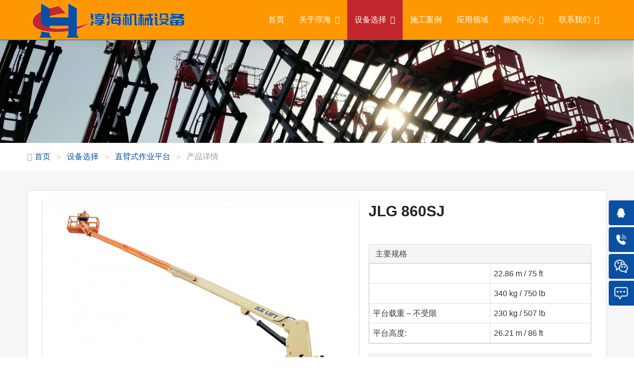

--- FILE ---
content_type: text/html; charset=utf-8
request_url: http://chunhaijx.com/html/zbs-show-17.html
body_size: 6685
content:
<!doctype html>
<html class="no-js">
<head>
    <meta charset="utf-8">
    <meta http-equiv="X-UA-Compatible" content="IE=edge">
    <title> JLG 860SJ_直臂式作业平台_设备选择_淳海机械设备</title>
    <meta name="keywords" content="" />
    <meta name="description" content="70秒以内即可完全升高。先进设计电子控制系统 (ADE) 通过提高燃油效率和降低排放，为您减少运行成本。配备节油型Tier 4发动机。" />
    <meta name="viewport" content="width=device-width, initial-scale=1">
    <meta name="renderer" content="webkit">
    <meta http-equiv="Cache-Control" content="no-siteapp"/>
    <link rel="icon" type="image/png" href="favicon.png">
    <link rel="stylesheet" href="http://www.chunhaijx.com/statics/tpl2020/css/amazeui.flat.css">
    <link rel="stylesheet" href="http://www.chunhaijx.com/statics/tpl2020/css/zui.css">
    <link rel="stylesheet" href="http://www.chunhaijx.com/statics/tpl2020/css/style.css">
    <script type="text/javascript">var memberpath = "/"</script>
    <script src="http://www.chunhaijx.com/statics/admin/global/plugins/jquery.min.js" type="text/javascript"></script>
    <script src="http://www.chunhaijx.com/statics/admin/global/plugins/bootstrap/js/bootstrap.min.js" type="text/javascript"></script>
    <script src="/config/language/zh-cn/lang.js" type="text/javascript"></script>
    <script src="http://www.chunhaijx.com/statics/js/layer/layer.js" type="text/javascript"></script>
    <script src="http://www.chunhaijx.com/statics/js/cms.js" type="text/javascript"></script>
</head>
<body>
<header class="am-topbar am-topbar-inverse am-header-fixed">
    <div class="am-container">
                <h1 class="am-topbar-brand">
            <a href="http://www.chunhaijx.com/"><img src="http://www.chunhaijx.com/statics/tpl2020/images/logo.png" alt="淳海机械设备" style="height: 70px"></a>
        </h1>
        
        <button class="am-topbar-btn am-topbar-toggle am-btn am-btn-sm am-btn-success am-show-sm-only"
                data-am-collapse="{target: '#doc-topbar-collapse'}"><span class="am-sr-only">导航切换</span> <span
                class="am-icon-bars"></span></button>

        <div class="am-collapse am-topbar-collapse" id="doc-topbar-collapse">
            <ul class="am-nav am-nav-pills am-topbar-nav am-fr">
                <li class=""><a href="http://www.chunhaijx.com/">首页</a></li>
                                <li class="am-dropdown dropdown dropdown-hover ">
                    <a class="am-dropdown-toggle" data-toggle="dropdown" onclick="javascript:window.location.href='/about.html'" href="/about.html" >
                    关于淳海<span class="am-icon-caret-down"></span>                    </a>
                                        <ul class="am-dropdown-content dropdown-menu">
                                                <li><a href="/about/company.html">淳海简介</a></li>
                                                <li><a href="/about/culture.html">企业文化</a></li>
                                                <li><a href="/html/aptitudes-list.html">企业资质</a></li>
                                                <li><a href="/about/service.html">服务项目</a></li>
                                            </ul>
                                    </li>
                                <li class="am-dropdown dropdown dropdown-hover am-active">
                    <a class="am-dropdown-toggle" data-toggle="dropdown" onclick="javascript:window.location.href='/html/products-list.html'" href="/html/products-list.html" >
                    设备选择<span class="am-icon-caret-down"></span>                    </a>
                                        <ul class="am-dropdown-content dropdown-menu">
                                                <li><a href="/html/jcs-list.html">剪叉式作业平台</a></li>
                                                <li><a href="/html/zbs-list.html">直臂式作业平台</a></li>
                                                <li><a href="/html/qbs-list.html">曲臂式作业平台</a></li>
                                                <li><a href="/html/zzs-list.html">蜘蛛式作业平台</a></li>
                                                <li><a href="/html/zzds-list.html">蜘蛛吊作业平台</a></li>
                                                <li><a href="/html/xdc-list.html">（清洁设备）洗地机</a></li>
                                                <li><a href="/html/sdj-list.html">扫地机</a></li>
                                            </ul>
                                    </li>
                                <li class="am-dropdown dropdown dropdown-hover ">
                    <a  href="/html/cases-list.html" >
                    施工案例                    </a>
                                    </li>
                                <li class="am-dropdown dropdown dropdown-hover ">
                    <a  href="/html/apply-list.html" >
                    应用领域                    </a>
                                    </li>
                                <li class="am-dropdown dropdown dropdown-hover ">
                    <a class="am-dropdown-toggle" data-toggle="dropdown" onclick="javascript:window.location.href='/html/news-list.html'" href="/html/news-list.html" >
                    新闻中心<span class="am-icon-caret-down"></span>                    </a>
                                        <ul class="am-dropdown-content dropdown-menu">
                                                <li><a href="/html/companynews-list.html">公司新闻</a></li>
                                                <li><a href="/html/tradenews-list.html">行业新闻</a></li>
                                            </ul>
                                    </li>
                                <li class="am-dropdown dropdown dropdown-hover ">
                    <a class="am-dropdown-toggle" data-toggle="dropdown" onclick="javascript:window.location.href='/contact.html'" href="/contact.html" >
                    联系我们<span class="am-icon-caret-down"></span>                    </a>
                                        <ul class="am-dropdown-content dropdown-menu">
                                                <li><a href="/contact/contactWay.html">联系方式</a></li>
                                                <li><a href="/contact/guest.html">在线留言</a></li>
                                            </ul>
                                    </li>
                            </ul>
        </div>
    </div>
</header>
<div class="am-slider am-slider-default" data-am-flexslider id="demo-slider-0" style="margin-top: 81px">
    <ul class="am-slides">
                <li><img src="http://www.chunhaijx.com/statics/tpl2020/images/banner5.jpg"/></a></li>
            </ul>
</div>
<style>
        .am-panel-bd {
        padding: 20px;
    }
        .page-header, .header-dividing {
        padding-bottom: 9px;
        margin: 20px 0 10px;
        border-bottom: 1px solid
        #e5e5e5;
        color: #0950a2;
    }
    .page-nav .am-nav-pills li{
        margin-right: 10px;
    }
</style>


<div class="am-container">
    <div class="page-nav">
        <ol class="am-breadcrumb">
            <li><a href="http://www.chunhaijx.com/" class="am-icon-home">首页</a></li>
            <li><a href="/html/products-list.html">设备选择</a></li>
<li><a href="/html/zbs-list.html">直臂式作业平台</a></li>
            <li class="am-active">产品详情</li>
        </ol>
    </div>
</div>

<div class="section">
    <section class="single-product">
        <div class="am-container">
            <div class="am-panel am-panel-default">
                <div class="am-panel-bd">
                    <div class="am-g">

                        <div class="col-md-7 col-sm-12 col-xs-12">
                            <div data-am-widget="slider" class="am-slider am-slider-d3" data-am-slider='{&quot;controlNav&quot;:&quot;thumbnails&quot;,&quot;directionNav&quot;:false}' >
                                <ul class="am-slides" data-am-widget="gallery" data-am-gallery="{ pureview: true }" >
                                                                        <li data-thumb="http://www.chunhaijx.com/uploadfile/202002/e9f675296f.jpg">
                                        <img src="http://www.chunhaijx.com/uploadfile/202002/e9f675296f.jpg">
                                    </li>
                                                                        <li data-thumb="http://www.chunhaijx.com/uploadfile/202002/2e23ea8216.jpg">
                                        <img src="http://www.chunhaijx.com/uploadfile/202002/2e23ea8216.jpg">
                                    </li>
                                                                        <li data-thumb="http://www.chunhaijx.com/uploadfile/202002/a187afd4ec.jpg">
                                        <img src="http://www.chunhaijx.com/uploadfile/202002/a187afd4ec.jpg">
                                    </li>
                                    
                                </ul>
                            </div>

                        </div>
                        <div class="col-md-5 col-sm-12 col-xs-12">
                            <div class="section-title">
                                <h3> JLG 860SJ</h3>
                            </div>
                                                        <div class="am-panel am-panel-default">
                                <div class="am-panel-hd">主要规格</div>
                                <table class="am-table am-table-hover am-table-bordered">
                                                                        <tr>
                                        <td></td>
                                        <td>22.86 m / 75 ft</td>
                                    </tr>
                                                                        <tr>
                                        <td></td>
                                        <td> 340 kg / 750 lb</td>
                                    </tr>
                                                                        <tr>
                                        <td>平台载重 – 不受限 </td>
                                        <td> 230 kg / 507 lb</td>
                                    </tr>
                                                                        <tr>
                                        <td>平台高度:</td>
                                        <td>26.21 m / 86 ft</td>
                                    </tr>
                                                                    </table>
                            </div>
                                                        <div class="am-panel am-panel-default">
                                <div class="am-panel-hd">重要特色</div>
                                <div class="am-panel-bd">
                                    <p>&nbsp;1、70秒以内即可完全升高。</p><p>&nbsp;2、先进设计电子控制系统 (ADE) 通过提高燃油效率和降低排放，为您减少运行成本。</p><p>&nbsp;3、配备节油型Tier 4发动机。</p><p><br/></p>                                </div>
                            </div>
                                                        <div class="image-text">

                                <a href="#order" class="btn-style-one">立即预定</a>
                            </div>
                        </div>
                    </div>
                </div>
            </div>
                        <div class="am-panel am-panel-default">
                <div class="am-panel-hd">产品详情</div>
                <div class="am-panel-bd">
                    <ol style="box-sizing: border-box; margin-bottom: 20px; margin-left: 15px; padding: 0px; border: 0px rgb(225, 225, 225); font-variant-numeric: inherit; font-variant-east-asian: inherit; font-stretch: inherit; font-size: 16px; line-height: inherit; font-family: 微软雅黑, HelveticaNeue, &quot;Helvetica Neue&quot;, Helvetica, Arial, sans-serif; vertical-align: baseline; list-style-position: initial; list-style-image: initial; color: rgb(102, 102, 102); white-space: normal;" class=" list-paddingleft-2"><li><p>70秒以内即可完全升高。</p></li><li><p>先进设计电子控制系统 (ADE) 通过提高燃油效率和降低排放，为您减少运行成本。</p></li><li><p>配备节油型Tier 4发动机。</p></li></ol><p><img id="f02439c3c77abf8d90732690bd42739a_img_49" src="http://www.chunhaijx.com/uploadfile/ueditor/image/20200215/1581759086439700.jpg" title="1581759086439700.jpg" alt="860sj111.jpg"/></p>                </div>
            </div>
            

        </div>
    </section>
</div>
<div class="contact-page" style="padding: 150px 0px 50px" id="order">
    <div class="am-container">
        <h2 class="section-title am-text-center">立即预定</h2>
        <form id="productForm" name="contact_form" action="" method="post">
            <div class="row clearfix">
                <div class="col-md-4 col-sm-12 col-xs-12">
                    <div class="form-group">
                        <input type="text" class="form-control" name="data[name]" id="dr_name"  placeholder="您的称呼 *" required="">
                    </div>
                </div>
                <div class="col-md-4 col-sm-12 col-xs-12">
                    <div class="form-group">
                        <input type="text" class="form-control" name="data[phone]" id="dr_phone" placeholder="您的手机号 *" required="">
                    </div>
                </div>
                <div class="col-md-4 col-sm-12 col-xs-12">
                    <div class="form-group">
                        <input type="text" class="form-control" name="data[region]" id="dr_region" placeholder="所在地区" required="">
                    </div>
                </div>
                <div class="col-md-6 col-sm-12 col-xs-12">
                    <div class="form-group">
                        <input type="text" class="form-control" name="data[subject]" id="dr_subject" value=" JLG 860SJ" placeholder="设备型号" required="">
                    </div>
                </div>
                <div class="col-md-6 col-sm-12 col-xs-12">
                    <div class="form-group">
                        <input type="text" class="form-control" name="data[total]" id="dr_total" placeholder="预计用车量">
                    </div>
                </div>
                <div class="col-md-12 col-sm-12 col-xs-12">

                    <div class="form-group">
                        <textarea class="form-control textarea" name="data[note]" id="dr_note" placeholder="详细说明 . . ."></textarea>
                    </div>
                    <div class="form-group form-bottom">
                        <input id="form_botcheck" name="form_botcheck" class="form-control" type="hidden" value="">
                        <button class="btn-style-one" type="button" onclick="sendReserve()" data-loading-text="Please wait...">提交咨询</button>
                    </div>
                </div>
            </div>
        </form>
    </div>
</div>
<script>
    function sendReserve() {
        $.ajax({
            type: "POST",
            dataType:"json",
            url: 'http://www.chunhaijx.com/index.php?s=product&c=reserve&cid=17',
            data: $('#productForm').serialize(),
            success: function(json) {
                if(json.status == 0){
                    layer.alert(json.code);
                }else{
                    layer.alert(json.code,'',function(){
                        location.reload();
                    });
                }
            }
        });
    }
</script>



<footer class="main-footer">
    <div class="footer-top am-hide-sm">
        <div class="am-container">
            <div class="am-g">
                <div class="col-lg-3 col-md-6 col-sm-6 col-xs-12">
                    <div class="about-widget">
                        <!-- <div class="footer-logo">
                            <figure>
                                <a href="http://www.chunhaijx.com/statics/tpl2020/"><img src="http://www.chunhaijx.com/statics/tpl2020/images/logo-2.png" alt=""></a>
                            </figure>
                        </div> -->
                        <div class="sec-title">
                            <h6>我们的服务项目</h6>
                        </div>
                        <p style="font-size: 18px"></p>
                        <ol>
                            <li>1.	设备长租和短租服务</li>
                            <li>2.	为客户定制的租赁服务</li>
                            <li>3.	设备交付及运输</li>
                            <li>4.	7*24小时租赁服务</li>
                            <li>5.	新设备和二手设备的销售</li>
                            <li>6.	安全培训服务</li>
                        </ol>
                    </div>
                </div>
                <div class="col-lg-2 col-md-6 col-sm-6 col-xs-12">
                    <div class="menu-link">
                        <div class="sec-title">
                            <h6>网站导航</h6>
                        </div>
                        <ul>
                                                        <li><a href="/about.html"><i class="am-icon-angle-right" aria-hidden="true"></i> 关于淳海</a></li>
                                                        <li><a href="/html/products-list.html"><i class="am-icon-angle-right" aria-hidden="true"></i> 设备选择</a></li>
                                                        <li><a href="/html/cases-list.html"><i class="am-icon-angle-right" aria-hidden="true"></i> 施工案例</a></li>
                                                        <li><a href="/html/apply-list.html"><i class="am-icon-angle-right" aria-hidden="true"></i> 应用领域</a></li>
                                                        <li><a href="/html/news-list.html"><i class="am-icon-angle-right" aria-hidden="true"></i> 新闻中心</a></li>
                                                        <li><a href="/contact.html"><i class="am-icon-angle-right" aria-hidden="true"></i> 联系我们</a></li>
                                                    </ul>
                    </div>
                </div>
                <div class="col-lg-2 col-md-6 col-sm-6 col-xs-12">
                    <div class="menu-link">
                        <div class="sec-title">
                            <h6>产品分类</h6>
                        </div>
                        <ul>
                                                        <li><a href="/html/jcs-list.html"><i class="am-icon-angle-right" aria-hidden="true"></i>剪叉式作业平台</a></li>
                                                        <li><a href="/html/zbs-list.html"><i class="am-icon-angle-right" aria-hidden="true"></i>直臂式作业平台</a></li>
                                                        <li><a href="/html/qbs-list.html"><i class="am-icon-angle-right" aria-hidden="true"></i>曲臂式作业平台</a></li>
                                                        <li><a href="/html/zzs-list.html"><i class="am-icon-angle-right" aria-hidden="true"></i>蜘蛛式作业平台</a></li>
                                                        <li><a href="/html/zzds-list.html"><i class="am-icon-angle-right" aria-hidden="true"></i>蜘蛛吊作业平台</a></li>
                                                        <li><a href="/html/xdc-list.html"><i class="am-icon-angle-right" aria-hidden="true"></i>（清洁设备）洗地机</a></li>
                                                        <li><a href="/html/sdj-list.html"><i class="am-icon-angle-right" aria-hidden="true"></i>扫地机</a></li>
                                                    </ul>
                    </div>
                </div>
                <div class="col-lg-2 col-md-6 col-sm-6 col-xs-12">
                    <div class="menu-link">
                        <div class="sec-title">
                            <h6>友情链接</h6>
                        </div>
                        <ul>
                            <li><a href="http://www.ccbflift.com" target="_blank"><i class="am-icon-link" ria-hidden="true"></i>中建锦程</a></li>
                            <li><a href="http://genie.njjzg.com" target="_blank"><i class="am-icon-link" ria-hidden="true"></i>吉尼</a></li>
                            <li><a href="http://www.metaccu.com/" target="_blank"><i class="am-icon-link" ria-hidden="true"></i>相确精密仪器</a></li>
                            <li><a href="http://xtl666.com/" target="_blank"><i class="am-icon-link" ria-hidden="true"></i>讯推科技</a></li>
                            <li><a href="http://www.jsblb.com/products_list/pmcid=62.html" target="_blank"><i class="am-icon-link" aria-hidden="true"></i>柏林邦不锈钢</a></li>
                        </ul>
                    </div>
                </div>
                <div class="col-lg-3 col-md-6 col-sm-6 col-xs-12">
                    <div class="gallery-widget">
                        <div class="sec-title">
                            <h6>联系我们</h6>
                        </div>
                        <p>杨经理：13182818383</p>
                        <p>快速服务热线&nbsp;：4006659992</p>
                        <p>公司地址：江苏省南京市江宁区赤乌路北100米</p>
                        <p>邮箱地址：178240032@qq.com</p>
                        <p>官网网址：www.chunhaijx.com</p>
<!--                        <div class="clearfix" style="margin-top: 8px">-->
<!--                            <img src="http://www.chunhaijx.com/statics/tpl2020/images/code.png" alt="" style="width: 160px">-->
<!--                        </div>-->
                    </div>
                </div>
            </div>
        </div>
    </div>
    <div class="am-container am-show-sm-only">
        <div class="about-widget am-text-center" style="color: #c2c2c2">
            <div class="footer-logo" style="margin: 15px 0">
                <figure>
                    <a href="index.html"><img src="http://www.chunhaijx.com/statics/tpl2020/images/logo-2.png" alt=""></a>
                </figure>
            </div>
            <p >我们的服务项目</p>
            <ol >
                <li>1.	设备长租和短租服务</li>
                <li>2.	为客户定制的租赁服务</li>
                <li>3.	设备交付及运输</li>
                <li>4.	7*24小时租赁服务</li>
                <li>5.	新设备和二手设备的销售</li>
                <li>6.	安全培训服务</li>
            </ol>
        </div>
        <hr style="margin: 20px 0">
        <div class="gallery-widget am-text-center " style="color: #c2c2c2; margin-bottom: 15px">
            <div class="sec-title">
                <h6>联系我们</h6>
            </div>
            <p>杨经理：13182818383</p>
            <p>快速服务热线&nbsp;：4006659992</p>
            <p>公司地址：江苏省南京市江宁区赤乌路北100米</p>
            <p>邮箱地址：178240032@qq.com</p>
            <p>官网网址：www.chunhaijx.com</p>

        </div>
    </div>
    <div class="footer-bottom">
        <div class="container">
            <div class="copyright-text text-center">
                <p><a href="http://www.chunhaijx.com/">淳海机械设备（南京）有限公司 </a> © 2019 All Right Reserved   <a href="http://www.beian.miit.gov.cn" target="_blank">备案号：苏ICP备19074595号</a>   技术支持: <a href="http://www.xtl666.com/" target="_blank">讯推科技</a></p>
            </div>
        </div>
    </div>
</footer>

<div class="am-show-sm-only">
    <div data-am-widget="gotop" class="am-gotop am-gotop-fixed am-show-sm-only" >
        <a href="#top" title="回到顶部">
            <span class="am-gotop-title">回到顶部</span>
            <i class="am-gotop-icon am-icon-chevron-up"></i>
        </a>
    </div>
    <div data-am-widget="navbar" class="am-navbar am-cf am-navbar-default am-show-sm-only"
         id="" >
        <ul class="am-navbar-nav am-cf am-avg-sm-4">
            <li >
                <a href="http://www.chunhaijx.com/">
                    <span class="am-icon-home"></span>
                    <span class="am-navbar-label">首页</span>
                </a>
            </li>
            <li >
                <a href="tel:4006659992">
                    <span class="am-icon-whatsapp"></span>
                    <span class="am-navbar-label">电话</span>
                </a>
            </li>
            <li>
                <a href="http://www.chunhaijx.com/contact/guest.html">
                    <span class="am-icon-comment-o"></span>
                    <span class="am-navbar-label">留言</span>
                </a>
            </li>
            <li >
                <a href="http://www.chunhaijx.com/html/products-list.html">
                    <span class="am-icon-picture-o"></span>
                    <span class="am-navbar-label">产品</span>
                </a>
            </li>
            <li >
                <a href="http://www.chunhaijx.com/contact.html">
                    <span class="am-icon-map-o"></span>
                    <span class="am-navbar-label">联系</span>
                </a>
            </li>

        </ul>
    </div>

</div>
<!-- 右侧导航 -->
<ul class="right_nav am-hide-sm">
    <li>
        <div class="iconBox oln_ser">
            <img src='http://www.chunhaijx.com/statics/tpl2020/images/rnqq.png'>
            <h4>在线客服</h4>
        </div>
        <div class="hideBox">
            <div class="hb">
                <h5>在线咨询</h5>
                <div class="qqtalk">
                    <a target="_blank" href="http://wpa.qq.com/msgrd?v=3&uin=178240032&site=qq&menu=yes">
                     <span><img src="http://www.chunhaijx.com/statics/tpl2020/images/online.png" alt="点击发消息"
                                title="点击发消息" /></span>
                        <p>点击发消息</p>
                    </a>
                </div>
            </div>
        </div>
    </li>
    <li>
        <div class="iconBox phe_num">
            <img src='http://www.chunhaijx.com/statics/tpl2020/images/rncall.png'>
            <h4>服务电话</h4>
        </div>
        <div class="hideBox">
            <div class="hb">
                <h5>24小时租赁</h5>
                <p>4006659992</p>
            </div>
        </div>
    </li>
    <li>
        <div class="iconBox">
            <img src='http://www.chunhaijx.com/statics/tpl2020/images/rnphone.png'>
            <h4>添加微信</h4>
        </div>
        <div class="hideBox">
            <div class="hb">
                <h5>扫码二维码，加我微信</h5>
                <img src='http://www.chunhaijx.com/statics/tpl2020/images/ewm.jpg'>
            </div>
        </div>
    </li>
    <li>
        <div class="iconBox to_msg">
            <img src='http://www.chunhaijx.com/statics/tpl2020/images/rnmsg.png'>
            <h4>在线留言</h4>
        </div>
    </li>
    <li>
        <div class="iconBox top">
            <img src='http://www.chunhaijx.com/statics/tpl2020/images/rntop.png'>
            <h4>回到顶部</h4>
        </div>
    </li>
</ul>

<!--[if (gte IE 9)|!(IE)]><!-->
<script src="http://www.chunhaijx.com/statics/tpl2020/js/jquery.min.js"></script>
<!--<![endif]-->
<!--[if lte IE 8 ]>
<script src="http://libs.baidu.com/jquery/1.11.3/jquery.min.js"></script>
<script src="http://cdn.staticfile.org/modernizr/2.8.3/modernizr.js"></script>
<script src="js/amazeui.ie8polyfill.min.js"></script>
<![endif]-->
<script src="http://www.chunhaijx.com/statics/tpl2020/js/amazeui.min.js"></script>
<script src="http://www.chunhaijx.com/statics/tpl2020/js/zui.min.js"></script>
<script src="http://www.chunhaijx.com/statics/tpl2020/js/kefu.js"></script>
<script type="text/javascript">
    $(function () {
        $(document).scroll(function () {
            var scroH = $(document).scrollTop(); //滚动高度
            var viewH = $(window).height(); //可见高度
            var contentH = $(document).height(); //内容高度


            if (scroH >= 130) { //距离顶部大于100px时
                $('.am-topbar').addClass('am-topbar-inverse');
                // $('.logo-one').css({"display":"none"})
                // $('.am-topbar').addClass('am-topbar-inverse');

            } else {
                $('.am-topbar').removeClass('am-topbar-inverse');
            }

        })
    })
</script>
</body>
</html>

--- FILE ---
content_type: text/css
request_url: http://www.chunhaijx.com/statics/tpl2020/css/style.css
body_size: 42386
content:
*{word-wrap:break-word}
html,body,h1,h2,h3,h4,h5,h6,hr,p,iframe,dl,dt,dd,ul,ol,li,pre,form,button,input,textarea,th,td,fieldset{margin:0;padding:0}
ul,ol,dl{list-style-type:none}
html,body{*position:static}

address,caption,cite,code,dfn,em,th,var{font-style:normal;font-weight:400}
input,button,textarea,select,optgroup,option{font-family:inherit;font-size:inherit;font-style:inherit;font-weight:inherit}
input,button{overflow: visible;vertical-align:middle;outline:none}
body{line-height:1.6}
h1,h2,h3,h4,h5,h6{font-size:100%}
a,area{outline:none;blr:expression(this.onFocus=this.blur())}
a{text-decoration:none;cursor: pointer}
a:hover{text-decoration:underline;outline:none}
a.ie6:hover{zoom:1}
a:focus{outline:none}
a:hover,a:active{outline:none}:focus{outline:none}
sub,sup{vertical-align:baseline}
button,input[type="button"], input[type="submit"] {line-height:normal !important}
/*img*/

*/

body {
    margin: 0;
    font-family: "Microsoft Yahei","Open Sans", "Helvetica Neue", Helvetica, Arial, sans-serif;
    font-size: 14px;
    font-weight: 300;
    line-height: 1.6;
    color: #212529;
    background-color: #f5f8fa;
}
.cl:after,.clearfix:after{content:".";display:block;height:0;clear:both;visibility:hidden}.cl,.clearfix{zoom:1}

.am-topbar .am-text-ir {
    display: block;
    margin-top: 10px;
    margin-right: 10px;
    height: 60px;
    width: 263px;
    background: url(../images/logo.png) no-repeat left center;
    -webkit-background-size: 263px 60px;
    background-size: 263px 60px;
}
.am-topbar-inverse{
    background: #ff9800 !important;
    transition:all 500ms ease;
    -webkit-animation-name: menu_sticky;
    animation-name: menu_sticky;
    -webkit-animation-duration: 0.60s;
    animation-duration: 0.60s;
    -webkit-animation-timing-function: ease-out;
    animation-timing-function: ease-out;
    box-shadow: 0px 3px 20px 0px rgba(0, 0, 0, 0.11);
}
.am-topbar-nav li a{
    font-size: 16px;
}
.am-topbar-nav li a span{
    margin-left: 8px;
}
#am-topbar{
    background: none;
    border-bottom: none;
}
#am-topbar a{
    color: #ffffff;
}
#am-topbar .am-active a{
    color: #ffffff;
    font-weight: bold;
}
#am-topbar ul li ul{
    background: #f2f2f2;
}
#am-topbar ul li ul li a{
    color: #222222;
    font-size: 12px;
}
#am-topbar ul li ul li a:hover{
    color: #0950A2;
}
#am-topbar a:hover{
    background: none;
}
/*.am-topbar-brand {*/
/*    padding: 0 10px;*/
/*    float: left;*/
/*    font-size: 1.8rem;*/
/*    height: 80px;*/
/*    line-height: 80px;*/
/*}*/
.btn-style-one{
    font-size: 14px;
    color: #ffffff;
    line-height: 29px;
    font-weight: 400;
    padding: 8px 24px;
    background: #0950a2;
    letter-spacing: 1px;
    border: 1px solid #0950a2;
    text-transform: uppercase;
    display: inline-block;
    font-family: "Microsoft YaHei";
    transition:all 0.5s ease;
    -moz-transition:all 0.5s ease;
    -webkit-transition:all 0.5s ease;
    -ms-transition:all 0.5s ease;
    -o-transition:all 0.5s ease;
}
.btn-style-one:hover{
    color: #0950a2;
    border: 1px solid #0950a2;
    background: transparent;
    transition:all 0.5s ease;
    -moz-transition:all 0.5s ease;
    -webkit-transition:all 0.5s ease;
    -ms-transition:all 0.5s ease;
    -o-transition:all 0.5s ease;
}
.desc{
    padding: 10px 0px;
    font-size: 13px;
    color: #999999;
}
.about-widget ol li{
    color: #999999;
    font-size: 12px;
    height: 30px;
    line-height: 30px;
}
.service-section {
    background:
            #f7f7f7;
    padding: 40px 0px 40px;
}
.section-title{
    font-size: 36px;
    color: #222222;
    line-height: 46px;
    font-weight: 400;
    padding-bottom: 20px;
    margin-bottom: 10px;
}
.service-section-item li{
    float: left;
    width: 228px;
    text-align: center;
    padding: 20px 15px;
    margin-bottom: 40px;
    background:#ffffff;
    cursor: pointer;
    margin-right: 15px;
}
.service-section-item-mobile li{
    text-align: center;
    padding: 20px 15px;
    margin-bottom: 40px;
    background:#ffffff;
    cursor: pointer;
    margin-right: 15px;
}
.service-section-item li:last-child{
    margin-right: 0px;
}
/*#f6f6f6*/

.products-section {
    position: relative;
    padding: 40px 0px 40px;
}
.gallery-section{
    position: relative;
    padding: 90px 0px 60px;
    background-size: cover !important;
    background-repeat: no-repeat !important;
}
.gallery-section p {
    position: relative;
    font-size: 14px;
    line-height: 1.8em;
    font-family: "Microsoft YaHei";
    color: #777777;
    margin-bottom: 6px;
}
.gallery-section:before{
    position: absolute;
    top: 0px;
    left: 0px;
    width: 100%;
    height: 100%;
    content: '';
    background: rgba(0, 0, 0, 0.9);
}
.gallery-section .section-title h2:before{
    margin-left: 0px;
    left: 0px;
}
.gallery-filter{
    text-align: right;
}
.post-filter {
    display: inline-block;
    margin: 15px 0px 30px;
}
.post-filter li {
    padding: 0;
}
.post-filter li.active {}
.post-filter li span {
    color: #464646;
    font-size: 18px;
    font-weight: 400;
    line-height: 32px;
    display: block;
    padding-left: 40px;
    cursor: pointer;
    transition: .5s ease;
    font-family: "Microsoft YaHei";
}
.post-filter li:last-child span {
    border-right: 0px;
}
.post-filter.style-2 li span {
    color: #fff;
}
.post-filter li:hover span,
.post-filter li.active span {
    color: #0950a2;
    transition: .5s ease;
}
.post-filter li span i {
    font-size: 14px;
    margin-right: 5px;
}
.section-title h2.white-color {
    color: #fff;
}
.gallery-section .inner-box {
    position: relative;
    overflow: hidden;
}
.gallery-section .item {
    position: relative;
    overflow: hidden;
    display: inline-block;
}
.gallery-section .item img{
    width: 100%;
}
.gallery-section .overlay .top {
    position: absolute;
    text-align: center;
    left: 0px;
    top: 0px;
    width: 100%;
    height: 0%;
    background: rgba(11, 70, 150, 0.8);
    transition: .5s cubic-bezier(0.4, 0, 1, 1);
    opacity: 0;
    visibility: hidden;
}
.gallery-section .item:hover .overlay .top {
    height: 100%;
    transition: .5s cubic-bezier(0.4, 0, 1, 1);
    opacity: 1;
    visibility: visible;
}
.gallery-section .overlay .top .box {
    display: table;
    width: 100%;
    height: 100%;
}
.gallery-section .overlay .top .content {
    display: table-cell;
    vertical-align: middle;
}
.gallery-section .overlay .top a {
    position: relative;
    color: #fff;
    line-height: 41px;
    text-align: center;
    padding: 0 18px;
    font-size: 24px;
}
.gallery-section .bottom {
    color: #fff;
    margin-bottom: 30px;
    transition: .5s ease;
}
.gallery-section .item:hover .bottom {
    bottom: 10px;
    opacity: 1;
    visibility: visible;
    transition: .9s ease;
    transition-delay: .3s;
}
.gallery-section .bottom h4 {
    color: #ffffff;
    line-height: 28px;
    margin-top: 15px;
    margin-bottom: 5px;
    font-size: 20px;
    font-weight: 400;
}
.gallery-section .bottom p {
    color: #0950a2;
    font-size: 14px;
    font-weight: 400;
    -webkit-transition: .5s ease;
    -moz-transition: .5s ease;
    -ms-transition: .5s ease;
    -o-transition: .5s ease;
    transition: .5s ease;
}
.gallery-section .bottom-content {
    position: relative;
    margin: 20px 0 25px;
}
.gallery-section .bottom-content h4 {
    font-size: 20px;
    font-weight: 700;
    margin-bottom: 5px;
}
.gallery-section .bottom-content p {
    color: #42c0e5;
}
.fancybox-skin{
    background: rgba(11, 70, 150, 0.8) !important;
}
.wellcome-section{
    padding: 40px 0px 40px;
}
.wellcome-section .section-title{
    margin-bottom: 40px;
}
.wellcome-section .item-holder{
    margin-bottom: 40px;
    border: 1px solid #f7f7f7;
}
.wellcome-section .image-box{
    position: relative;
}
.wellcome-section .image-box img{
    width: 100%;
}
.wellcome-section .overly-btn{
    position: absolute;
    top: 0px;
    left: 0px;
    width: 100%;
    height: 100%;
    content: '';
    background: rgba(255, 255, 255, 0.7);
    display: flex;
    justify-content: center;
    align-items: center;
    -webkit-transition: all 500ms ease;
    -ms-transition: all 500ms ease;
    -o-transition: all 500ms ease;
    -moz-transition: all 500ms ease;
    transition: all 500ms ease;
    -webkit-transform: scale(0, 0);
    -ms-transform: scale(0, 0);
    -o-transform: scale(0, 0);
    -moz-transform: scale(0, 0);
    transform: scale(0, 0);
}
.wellcome-section .item-holder:hover .overly-btn{
    -webkit-transition: all 500ms ease;
    -ms-transition: all 500ms ease;
    -o-transition: all 500ms ease;
    -moz-transition: all 500ms ease;
    transition: all 500ms ease;
    -webkit-transform: scale(1, 1);
    -ms-transform: scale(1, 1);
    -o-transform: scale(1, 1);
    -moz-transform: scale(1, 1);
    transform: scale(1, 1);
}
.wellcome-section .icon-box {
    position: absolute;
    right: 30px;
    bottom: -30px;
    background: #0950a2;
    display: inline-block;
    width: 60px;
    height: 60px;
    text-align: center;
    line-height: 60px;
    border-radius: 5px;
}
.wellcome-section .icon-box i:before{
    color: #ffffff;
    font-size: 36px;
    margin-left: 0px;
}
.wellcome-section .item-holder .text{
    padding: 15px;
}
.wellcome-section .item-holder h5{
    font-size: 16px;
    font-weight: 400;
    line-height: 36px;
    color: #222222;
    font-family: "Microsoft YaHei";
}
.wellcome-section .item-holder p{
    font-size: 14px;
    font-weight: 400;
    line-height: 26px;
    color: #848484;
    font-family: "Microsoft YaHei";
}
.blog-section{
    position: relative;
    padding-top: 40px;
    padding-bottom: 40px;
    z-index: 1;
    background-color: #F7F7F7;
}
.blog-section .section-title{
    position: relative;
    /*margin-bottom: 40px;*/
}
.blog-section .item-holder{
    position: relative;
    margin-bottom: 40px;
    transition: all 500ms ease;
    background-color: #ffffff;
}
.blog-section .item-holder:hover{
    transition: all 500ms ease;
    box-shadow: 0 0 20px 5px #f1f1f1;
}
.blog-section .item-holder .image-box{
    position: relative;
}
.blog-section .item-holder img{
    position: relative;
    width: 100%;
}
.blog-section .item-holder .image-box .date-box{
    position: absolute;
    bottom: -20px;
    left: 30px;
}
.blog-section .item-holder .date-box span{
    font-size: 16px;
    color: #ffffff;
    line-height: 18px;
    font-weight: 400;
    padding: 8px 20px;
    background: #0950a2;
    display: inline-block;
    font-family: "Microsoft YaHei";
}
.blog-section .item-holder .content-text{
    position: relative;
    padding: 0px 15px;
    margin-top: 10px;
    /*border: 1px solid #f7f7f7;*/
    border-top: none;
}
.blog-section .content-text .sec-title h5{
    position: relative;
    font-size: 16px;
    line-height: 26px;
    font-weight: 400;
    color: #222222;
    padding-bottom: 20px;
    margin-bottom: 20px;
}
.blog-section .content-text .sec-title h5:before{
    position: absolute;
    left: 0px;
    bottom: 0px;
    content: '';
    width: 50px;
    height: 2px;
    background: #0950a2;
}
.blog-section .content-text .text p{
    font-size: 14px;
    line-height: 26px;
    color: #848484;
    font-weight: 400;
    padding-bottom: 15px;
}
.blog-section .item-holder .blog-info{
    border-top: 1px solid #f6f6f6;
}
.blog-section .item-holder .blog-info li{
    display: inline-block;
    font-size: 14px;
    line-height: 28px;
    font-weight: 400;
    color: #848484;
    padding: 12px 0px;
    margin-right: 10px;
    text-transform: capitalize;
    font-family: "Microsoft YaHei";
}
.blog-section .item-holder .blog-info li i{
    font-size: 13px;
    margin-right: 8px;
}

.subscribe-section {
    position: relative;
    padding: 50px 0px 55px;
    /*background: #f7f7f7;*/
}
.subscribe-section .auto-container {
    position: relative;
    z-index: 1;
}
.subscribe-section h2 {
    position: relative;
    color: #1c1c1c;
    font-size: 32px;
    font-weight: 700;
    margin-top: 15px;
}
.subscribe-section .text {
    position: relative;
    font-size: 16px;
    color: #888888;
    margin-bottom: 20px;
}
.subscribe-section form {
    position: relative;
    margin-top: 30px;
}
.subscribe-section .form-group {
    position: relative;
    display: block;
    margin-bottom: 0px;
    overflow: hidden;
}
.subscribe-section .form-group input[type="text"],
.subscribe-section .form-group input[type="tel"],
.subscribe-section .form-group input[type="email"],
.subscribe-section .form-group textarea {
    position: relative;
    display: block;
    width: 100%;
    line-height: 25px;
    padding: 10px 16px;
    height: 47px;
    color: #848484;
    font-size: 14px;
    background: #ffffff;
    border: 1px solid #eeeeee;
    -webkit-transition: all 300ms ease;
    -ms-transition: all 300ms ease;
    -o-transition: all 300ms ease;
    -moz-transition: all 300ms ease;
    transition: all 300ms ease;
}
.subscribe-section .form-group input[type="submit"],
.subscribe-section .form-group button {
    position: absolute;
    top: 0;
    right: 0;
}
.subscribe-section .form-group button span {
    font-size: 20px;
    padding-left: 0 !important;
    padding-right: 8px;
}
.subscribe-section .form-group input[type="text"]:focus,
.subscribe-section .form-group input[type="tel"]:focus,
.subscribe-section .form-group input[type="email"]:focus,
.subscribe-section .form-group textarea:focus {
    border-color: #0950a2;
    transition: all 300ms ease;
}

.main-footer{
    position: relative;
    z-index: 1;
    border-top: 5px solid #0950a2;
    background-repeat: no-repeat!important;
    background-size: cover!important;
}
.main-footer:before{
    position: absolute;
    top: 0px;
    left: 0px;
    content: '';
    z-index: -1;
    width: 100%;
    height: 100%;
    background: rgba(0, 0, 0, 0.9);
}
.main-footer .footer-top{
    padding: 70px 0px 70px;
}
.footer-top .sec-title h6{
    font-size: 18px;
    font-weight: 400;
    color: #ffffff;
    line-height: 30px;
    padding: 15px 0px 20px;
    text-transform: capitalize;
    font-family: "Microsoft YaHei";
}
.footer-top p{
    font-size: 14px;
    font-weight: 400;
    line-height: 26px;
    color: #cccccc;
}
.footer-top .about-widget{margin-right: 30px;}
.footer-top .footer-logo{padding-bottom: 10px;}
.footer-top .social-links{
    padding-top: 10px;
}
.footer-top .social-links  li {
    display: inline-block;
    margin-right: 10px;
}
.footer-top .social-links  li i{
    font-size: 14px;
    line-height: 35px;
    width: 38px;
    height: 38px;
    color: #d4dae3;
    text-align: center;
    border: 2px solid rgba(255, 255, 255, 0.35);
    transition:all 500ms ease;
}
.footer-top .social-links  li:hover i{
    background: #0950a2;
    border-color: #0950a2;
    transition:all 500ms ease;
}
.footer-top .menu-link ul{
    margin-top: -10px;
}
.footer-top .menu-link li {
    padding: 3px 0px;
}
.footer-top .menu-link li a{
    font-size: 14px;
    font-weight: 400;
    color: #d4dae3;
    font-family: "Microsoft YaHei";
    transition:all 500ms ease;
}
.footer-top .menu-link li:hover a{
    color: #0950a2;
    text-decoration: underline;
    transition:all 500ms ease;
}
.footer-top .menu-link li i{
    margin-right: 8px;
}
.footer-top .blog-cloumn{
    margin-left: -20px;
}
.footer-top .blog-cloumn .item{
    position: relative;
    padding-left: 100px;
    overflow: hidden;
    padding-bottom: 10px;
    margin-bottom: 20px;
}
.footer-top .blog-cloumn .item img{
    position: absolute;
    top: 0px;
    left: 0px;
    width: 80px;
    height: 80px;
}
.footer-top .blog-cloumn .item h6{
    font-size: 16px;
    font-weight: 400;
    color: #ffffff;
    padding-bottom: 10px;
}
.footer-top .blog-cloumn .item span{
    font-size: 16px;
    color: #cccccc;
}
.footer-top .gallery-widget{
    position: relative;
    margin-left: -20px;
}
.footer-top .gallery-widget .image{
    position:relative;
    float:left;
    width:29%;
    margin: 5px;
    overflow: hidden;
}
.footer-top .gallery-widget .image img{
    position:relative;
    width:100%;
}
.footer-top .gallery-widget .image .lightbox-image{
    position: absolute;
    width: 100%;
    height: 100%;
    content: '';
    top: 0px;
    left: 0px;
    display: flex;
    z-index: 99;
    align-items: center;
    justify-content: center;
    background: -moz-linear-gradient(left, rgba(122,102,203,1) 0%, rgba(72,189,197,0.74) 100%);
    background: -webkit-linear-gradient(left, rgb(11, 70, 150) 0%,rgba(250, 250, 250, 0.5) 100%);
    background: linear-gradient(to right, rgb(11, 70, 150) 0%,rgba(250, 250, 250, 0.5) 100%);
    -webkit-transition: all 500ms ease;
    -ms-transition: all 500ms ease;
    -o-transition: all 500ms ease;
    -moz-transition: all 500ms ease;
    transition: all 500ms ease;
    -webkit-transform: scale(0, 0);
    -ms-transform: scale(0, 0);
    -o-transform: scale(0, 0);
    -moz-transform: scale(0, 0);
    transform: scale(0, 0);
}
.footer-top .gallery-widget .image .lightbox-image i{
    color: #ffffff;
    font-size: 20px;
    font-weight: 400;
}
.footer-top .gallery-widget .image:hover .lightbox-image{
    -webkit-transition: all 500ms ease;
    -ms-transition: all 500ms ease;
    -o-transition: all 500ms ease;
    -moz-transition: all 500ms ease;
    transition: all 500ms ease;
    -webkit-transform: scale(1, 1);
    -ms-transform: scale(1, 1);
    -o-transform: scale(1, 1);
    -moz-transform: scale(1, 1);
    transform: scale(1, 1);
}
.footer-bottom{
    padding: 13px 0px;
    border-top: 1px solid #474b5a;
}
.footer-bottom .copyright-text p{
    font-size: 14px;
    font-weight: 400;
    color: #d4dae3;
    line-height: 26px;
    margin-bottom: 0px;
    letter-spacing: .5px;
    padding: 6px 0px;
    text-transform: capitalize;
    font-family: "Microsoft YaHei";
}
.footer-bottom .copyright-text a{
    color: #0950a2;
}

.right_nav{ right:0; bottom:100px; position:fixed; text-align:left;overflow: hidden;z-index:999;}
.right_nav li{background:#0950a2;margin:4px 0;padding: 10px;border-top-left-radius: 4px;border-bottom-left-radius: 4px;cursor:pointer;position:relative; right: -70px;}
.right_nav li .iconBox{text-align: center;overflow: hidden;display: flex;align-items: center;justify-content: space-between}
.right_nav li img{width: 30px;height:30px;}
.right_nav li h4{color: #fff;font-size:14px;margin:2px 0;margin-left: 15px;}
.right_nav li:hover{background:#cf1322}
.right_nav li .hideBox{display: none;position: absolute;right:120px;padding:10px;padding-right: 15px; top:-10px;z-index: 999;}
.right_nav li .hideBox .hb{border: 1px solid #ccc;background-color: #fff; padding: 10px 20px;border-top: 2px solid #0950a2;border-bottom-left-radius: 4px;border-bottom-right-radius: 4px;}
.right_nav li .hideBox .hb h5{padding: 5px 0;border-bottom: 2px solid #ccc;color: #0950a2;font-size: 16px;font-weight: 400;display: block;white-space: nowrap;}
.right_nav li .hideBox .hb p {margin-top: 5px;font-size: 18px;font-weight: 700;}
.right_nav li .hideBox .hb .qqtalk{margin-top: 10px;}
.right_nav li .hideBox .hb .qqtalk a{display: flex;align-items: center}
.right_nav li .hideBox .hb .qqtalk img{width: 25px;height:25px;}
.right_nav li .hideBox .hb .qqtalk p{font-size: 14px;font-weight: 400;white-space: nowrap;margin-top: -5px;margin-left: 5px;}
.right_nav li:nth-child(3) .hideBox img{width:140px;height: 140px;margin-top: 10px;}


/*内页*/
.section{
    background:#f6f6f6;
    padding-top: 20px;
    padding-bottom: 24px;
}
.page-nav{
    padding: 15px 0px;
}
.section-l,.section-r{
    margin-top: 30px;
}


/***

====================================================================
	Shop Page Style
====================================================================

***/

.shop-page {
    position: relative;
    padding: 30px 0px;
}
.shop-page .left-side .search-box{
    position: relative;
    height: 50px;
    margin-bottom: 30px;
    border: 1px solid #dddddd;
}
.shop-page .left-side .search-box input{
    color: #222222;
    width: 100%;
    padding: 10px;
}
.shop-page .left-side ::-webkit-input-placeholder {
    color: #222222;
}
.shop-page .left-side .search-box button{
    position: absolute;
    width: 40px;
    height: 40px;
    line-height: 40px;
    right: 5px;
    top: 2px;
    bottom: 5px;
    background: transparent;
}
.shop-page .left-side .search-box button i{
    position: relative;
    font-size: 14px;
    font-weight: 400;
    color: #848484;
}
.shop-page .left-side h6{
    font-size: 18px;
    line-height: 26px;
    font-weight: 500;
    color: #222222;
    text-transform: uppercase;
    padding-bottom: 12px;
    padding-top: 15px;
}
.shop-page .left-side .service-menu li{
    position: relative;
    margin-bottom: 4px;
    overflow: hidden;
    z-index: 1;
    background: #f8f8f8;
    border-bottom: 1px dotted #7f7f7f;
}
.shop-page .left-side .service-menu li:before{
    position: absolute;
    top: 1px;
    left: -98%;
    content: '';
    width: 100%;
    height: 100%;
    z-index: -1;
    background: #0b4696;
    transition:all 500ms ease;
    -moz-transition:all 500ms ease;
    -webkit-transition:all 500ms ease;
    -ms-transition:all 500ms ease;
    -o-transition:all 500ms ease;
}
.shop-page .left-side .service-menu li:hover:before{
    left: 0px;
    transition:all 500ms ease;
    -moz-transition:all 500ms ease;
    -webkit-transition:all 500ms ease;
    -ms-transition:all 500ms ease;
    -o-transition:all 500ms ease;
}
.shop-page .left-side .service-menu  .am-active a{
    background: #0950a2;
    color: #ffffff;
}
.shop-page .left-side .service-menu li a{
    font-size: 14px;
    color: #222222;
    font-weight: 400;
    display: block;
    line-height: 26px;
    padding: 12px 20px 12px 30px;
    text-transform: uppercase;
    transition:all 500ms ease;
    -moz-transition:all 500ms ease;
    -webkit-transition:all 500ms ease;
    -ms-transition:all 500ms ease;
    -o-transition:all 500ms ease;
}
.shop-page .left-side .service-menu li:hover a{
    color: #ffffff;
    transition:all 500ms ease;
    -moz-transition:all 500ms ease;
    -webkit-transition:all 500ms ease;
    -ms-transition:all 500ms ease;
    -o-transition:all 500ms ease;
}
.shop-page .left-side .service-menu li i{
    float: right;
    font-size: 14px;
    line-height: 26px;
}
.single-sidebar.price-ranger .ui-widget-content {
    background: #f7f7f7;
    border: none;
    height: 4px;
    margin-top: 15px;
}
.single-sidebar.price-ranger .ui-slider-handle {
    width: 18px;
    height: 18px;
    margin-left: 0px;
    margin-top: -3px;
    border-radius: 50%;
    border: 3px solid #0b4696;
    outline: none;
}
.single-sidebar.price-ranger .ui-slider .ui-slider-range {
    background: #0b4696;
}
.single-sidebar.price-ranger .ranger-min-max-block {
    margin-top: 20px;
    margin-bottom: 45px;
}
.single-sidebar.price-ranger .ranger-min-max-block input {
    display: inline-block;
}
.single-sidebar.price-ranger .ranger-min-max-block input[type='submit'] {
    text-align: center;
    outline: none;
    line-height: 25px;
    font-size: 13px;
    color: #ffffff;
    font-weight: 600;
    float: right;
    background: #0b4696;
    padding: 4px 20px;
    text-transform: uppercase;
    border: 1px solid #0b4696;
}
.single-sidebar.price-ranger .ranger-min-max-block input[type='text'] {
    border: none;
    text-align: center;
    outline: none;
    width: 25px;
    font-size: 14px;
    line-height: 26px;
    margin-top: 5px;
    color: #222222;
    font-weight: 400;
    text-align: left;
}
.single-sidebar.price-ranger .ranger-min-max-block span {
    color: #222222;
    font-weight: 400;
}
.shop-page .right-side .image-box{
    position: relative;
}
.shop-page .right-side .image-holder{
    margin-bottom: 30px;
}
.shop-page .right-side .image-box img{
    width: 100%;
}
.shop-page .right-side .image-holder .overly-box{
    position: absolute;
    bottom: 0px;
    left: 22%;
    opacity: 0;
    transition:all 0.5s ease;
    -moz-transition:all 0.5s ease;
    -webkit-transition:all 0.5s ease;
    -ms-transition:all 0.5s ease;
    -o-transition:all 0.5s ease;
}
.shop-page .right-side .image-holder:hover .overly-box{
    opacity: 1;
    bottom: 30px;
    transition:all 0.5s ease;
    -moz-transition:all 0.5s ease;
    -webkit-transition:all 0.5s ease;
    -ms-transition:all 0.5s ease;
    -o-transition:all 0.5s ease;
}
.shop-page .right-side .overly-box li:hover{
    background: #0b4696;
}
.shop-page .right-side .overly-box li{
    display: inline-block;
    width: 45px;
    height: 45px;
    margin-right: 2px;
    line-height: 45px;
    color: #ffffff;
    background: #000000;
}
.shop-page .right-side .overly-box li i{
    color: #ffffff;
}
.shop-page .right-side .image-text{
    border: 1px solid #e5e5e5;
    padding-top: 8px;
    padding-bottom: 5px;
    border-top: none;
}
.shop-page .right-side .image-text h6{
    font-size: 18px;
    line-height: 26px;
    color: #222222;
    font-weight: 500;
    padding-bottom: 5px;
    text-transform: uppercase;
}
.shop-page .right-side .image-text span{
    font-size: 18px;
    line-height: 26px;
    color: #0b4696;
    font-weight: 600;
}

/***

====================================================================
	Checkout Section
====================================================================

***/
.checkout-content{
    position: relative;
    padding: 95px 0px;
}
.checkout-content label{
    display: block !important;
    font-size: 14px;
    line-height: 26px;
    color: #222;
    margin-bottom: 2px;
    font-weight: 400;
}
.checkout-content .billing-form input,
.checkout-content .billing-form select{
    position: relative;
    border: 1px solid #e5e5e5;
    height: 45px;
    width: 100%;
    padding: 0px 15px;
    margin-bottom: 23px;
}
.checkout-content .billing-form select{
    cursor: pointer;
}
.checkout-content .billing-form input[type="checkbox"] {
    height: 17px;
    width: 17px;
    background: #fff;
    border: 1px solid #e5e5e5;
    margin-top: 10px;
}
.checkout-content .billing-form span{
    position: relative;
    font-size: 14px;
    line-height: 26px;
    color: #222;
    display: inline-block;
    top: -3px;
}
.checkout-content .top-content{
    position: relative;
    font-size: 14px;
    line-height: 27px;
    color: #222;
    display: block;
    border: 1px solid #e5e5e5;
    padding: 12px 29px 14px 29px;
    margin-bottom: 30px;
}
.checkout-content .top-content:before{
    position: absolute;
    content: '';
    background: #0b4696;
    width: 3px;
    height: 103%;
    left: 0px;
    top: -1px;
}
.checkout-content .top-content a{
    color: #0b4696;
}
.checkout-content .title{
    position: relative;
    display: block;
    background: #f5f5f5;
    font-size: 22px;
    line-height: 30px;
    color: #222;
    font-weight: 600;
    padding: 12px 0px 13px 30px;
    margin-bottom: 0px;
}
.checkout-content .billing-form{
    position: relative;
    border: 1px solid #e5e5e5;
    padding: 23px 30px 7px 29px;
    margin-bottom: 30px;
    border-top: none;
}
.checkout-content .additional-content{
    position: relative;
    border: 1px solid #e5e5e5;
    padding: 23px 29px 30px 29px;
    border-top: none;
}
.checkout-content .additional-content .notes{
    position: relative;
    font-size: 14px;
    line-height: 26px;
    color: #222;
    margin-bottom: 1px;
}
.checkout-content .additional-content textarea{
    font-size: 14px;
    line-height: 26px;
    color: #848484;
    display: block;
    border: 1px solid #e5e5e5;
    height: 120px;
    padding: 8px 0px 0px 18px;
    width: 100%;
    resize: none;
}
.checkout-content .your-order{
    position: relative;
    padding: 0px 0px 0px 0px;
    border: 1px solid #e5e5e5;
    border-top: none;
    margin-bottom: 30px;
}
.checkout-content .your-order .single-item{
    position: relative;
    border-bottom: 1px solid #e5e5e5;
    padding: 30px 30px 31px 30px;
}
.checkout-content .your-order .sub-total{
    border-bottom: 1px solid #e5e5e5;
}
.checkout-content .your-order .single-item .img-box{
    display: inline-block;
    padding: 0px 16px 0px 0px;
}
.checkout-content .your-order .single-item .text{
    display: inline-block;
    padding: 0px 0px 0px 0px;
    font-size: 17px;
    line-height: 28px;
    color: #222;
    margin: 0px;
}
.checkout-content .your-order .single-item .text span{
    position: absolute;
    font-size: 20px;
    line-height: 30px;
    color: #848484;
    right: 30px;
    top: 56px;
}
.checkout-content .your-order .sub-total,
.checkout-content .your-order .order-total{
    position: relative;
    font-size: 17px;
    line-height: 28px;
    color: #222;
    padding: 25px 30px 11px 30px;
    display: block;
}
.checkout-content .your-order .sub-total span,
.checkout-content .your-order .order-total span{
    float: right;
    position: relative;
    font-size: 20px;
    line-height: 30px;
    color: #848484;
}
.checkout-content .your-order .order-total{
    padding: 13px 30px 22px 30px;
}
.checkout-content .your-order .order-total span{
    color: #0b4696;
}
.checkout-content .payment-process .payment-system{
    position: relative;
    border: 1px solid #e5e5e5;
    border-top: none;
    padding: 26px 29px 25px 29px;
}
.checkout-content .payment-process .payment-system input[type="checkbox"] {
    height: 17px;
    width: 17px;
    margin-right: 10px;
    margin-bottom: 10px;
}
.checkout-content .payment-process .payment-system span{
    position: relative;
    font-size: 17px;
    line-height: 28px;
    color: #222;
    top: -3px;
    margin-right: 25px;
}
.checkout-content .payment-process .payment-system .text{
    font-size: 13px;
    line-height: 24px;
    color: #848484;
    padding: 0px 15px 0px 31px;
    margin-bottom: 22px;
}
.checkout-content .payment-process .payment-system a{
    position: relative;
    font-size: 13px;
    line-height: 24px;
    color: #0b4696;
    text-decoration: underline;
    top: -5px;
    display: inline-block;
    margin-bottom: 18px;
}
.checkout-content .payment-process .payment-system a.pay-btn{
    position: relative;
    font-size: 14px;
    line-height: 26px;
    color: #fff;
    font-weight: 700;
    text-decoration: none;
    text-transform: uppercase;
    text-align: center;
    background: #0b4696;
    display: block;
    padding: 9px 0px 10px 0px;
    margin-top: 10px;
}

/***

====================================================================
	Single Product
====================================================================

***/

.single-product {
    padding: 20px 0px;
}
.single-product .section-title h3{
    font-size: 30px;
    line-height: 44px;
    top: -10px;
    padding-bottom: 14px;
}
.single-product .section-title span{
    font-size: 22px;
    font-weight: 600;
    color: #0b4696;
}
.single-product img{
    width: 100%;
}
.single-product .image-text p{
    font-size: 14px;
    line-height: 26px;
    font-weight: 500;
    color: #848484;
    padding-top: 26px;
    padding-bottom: 25px;
}
.single-product .form-group{
    display: inline-block;
    margin-bottom: 32px;
}
.single-product .form-group input{
    width: 65px;
    height: 50px;
    margin-right: 17px;
    padding: 0px 10px;
    border: 1px solid #e5e5e5;
}
.single-product .form-group button{
    font-size: 14px;
    font-weight: 700;
    line-height: 26px;
    padding: 12px 30px;
}
.single-product .image-text .tags strong{
    font-size: 14px;
    line-height: 26px;
    font-weight: 400;
    color: #222222;
    text-transform: capitalize;
}
.single-product .image-text .tags a{
    font-size: 14px;
    line-height: 26px;
    font-weight: 400;
    color: #0b4696;
    text-transform: capitalize;
    transition:all 0.5s ease;
}
.single-product .image-text .tags a:hover{
    color: #222222;
    transition:all 0.5s ease;
}
.single-product .image-text .social-links li {
    display: inline-block;
    margin-right: 4px;
}
.single-product .image-text .social-links li strong{
    font-size: 18px;
    line-height: 28px;
    font-weight: 400;
    color: #222222;
    text-transform: capitalize;
}
.single-product .image-text .social-links{
    margin-top: 36px;
}
.single-product .image-text .social-links li i{
    font-size: 16px;
    color: #ffffff;
    width: 35px;
    height: 35px;
    text-align: center;
    line-height: 35px;
    border-radius: 50%;
}
.single-product .image-text .social-links li:nth-child(2) i{
    background: #3b5999;
}
.single-product .image-text .social-links li:nth-child(3) i{
    background: #55acee;
}
.single-product .image-text .social-links li:nth-child(4) i{
    background: #bd081c;
}
.single-product .image-text .social-links li:nth-child(5) i{
    background: #00aff0;
}
.single-product .image-text .social-links li:nth-child(6) i{
    background: #0077b5;
}
.single-product .tabs-box{
    padding-top: 95px;
}
.single-product .tabs-box .tab-buttons .tab-btn{
    position: relative;
    font-size: 16px;
    font-weight: 500;
    line-height: 28px;
    color: #848484;
    margin-right: 35px;
    padding-bottom: 12px;
    text-transform: uppercase;
    transition:all 0.5s ease;
}
.single-product .tabs-box .tab-buttons .tab-btn.active-btn,
.single-product .tabs-box .tab-buttons .tab-btn.active-btn:hover{
    color: #0b4696;
    transition:all 0.5s ease;
}
.single-product .tabs-box .tab-buttons .tab-btn.active-btn:before,
.single-product .tabs-box .tab-buttons .tab-btn:hover:before{
    position: absolute;
    content: '';
    bottom: 0px;
    left: 0px;
    width: 100%;
    border-bottom: 2px solid #0b4696;
    transition:all 0.5s ease;
}
.single-product .tabs-box .tab-content{
    margin-top: 37px;
    padding: 32px 60px 22px 40px;
    border: 1px solid #e5e5e5;
}
.single-product .tabs-box .tab-content .tab{
    transition:all 0.5s ease;
}
.single-product .tabs-box .tab-content .tab h3{
    font-size: 22px;
    font-weight: 600;
    line-height: 32px;
    color: #222222;
    padding-bottom: 14px;
}
.single-product .tabs-box .tab-content .tab p{
    font-size: 14px;
    font-weight: 400;
    line-height: 28px;
    color: #848484;
    letter-spacing: .5px;
}
.shop-page.style-two{
    padding-top: 0px;
    padding-bottom: 70px;
}
.shop-page.style-two .section-title h3{
    font-size: 30px;
    padding-bottom: 13px;
}

/***

===================================================================
    Cart Page styles
===================================================================

***/

.cart-section {
    position: relative;
    padding-top: 100px;
    padding-bottom: 100px;
}
.cart-section .table-outer {
    position: relative;
    width: 100%;
    margin-bottom: 50px;
    overflow-x: auto;
}
.cart-section .cart-table {
    width: 100%;
    min-width: 1100px;
    border-top: none !important;
    border: 1px solid #e5e5e5;
}
.cart-section .cart-header{
    width: 100%;
    min-width: 1100px;
    background: #f5f5f5;
}
.cart-section .cart-header h6{
    position: relative;
    font-size: 20px;
    line-height: 36px;
    padding: 10px 30px;
    font-weight: 500;
    display: block;
    color: #222222;
    text-transform: uppercase;
}
.cart-table tbody tr .image-box {
    position: relative;
    padding: 57px 30px;
    width: 300px;
}
.cart-table tbody tr.item{
    border-bottom: 1px solid #e5e5e5;
}
.cart-table tbody tr .column-box {
    padding-left: 100px;
}
.cart-table tbody tr .column-box h6{
    font-size: 15px;
    line-height: 26px;
    font-weight: 400;
    color: #222222;
    text-transform: uppercase;
}
.cart-table tbody tr .prod-thumb {
    position: absolute;
    left: 30px;
    top: 30px;
    padding: 0px;
}
.cart-table tbody tr .qty{
    width: 335px;
}
.cart-table tbody tr .qty input{
    width: 100px;
    font-size: 16px;
    font-weight: 400;
    line-height: 26px;
    padding: 10px 15px;
    color: #848484;
}
.cart-table tbody tr .sub-total{
    width: 320px;
    font-size: 18px;
    font-weight: 600;
    line-height: 26px;
    padding: 10px 15px;
    color: #0b4696;
}
.cart-table tbody tr .remove{
    width: 40px;
}
.cart-table tbody tr .remove i{
    font-size: 20px;
    color: #848484;
}
.cart-section .section-title h6{
    font-size: 20px;
    font-weight: 500;
    line-height: 35px;
    color: #222222;
    padding: 10px 30px;
    background: #f5f5f5;
    text-transform: uppercase;
}
.cart-section .apply-coupon{
    padding: 20px 30px;
}
.cart-section .apply-coupon p{
    font-size: 14px;
    line-height: 30px;
    color: #848484;
}
.cart-section .apply-coupon .form-group input{
    width: 370px;
    height: 45px;
}
.cart-section .apply-coupon .form-group button{
    width: 130px;
    background: none;
    color: #848484;
    height: 50px;
    border: 1px solid #0b4696;
    padding: 10px 16px;
    transition:all 0.5s ease;
}
.cart-section .apply-coupon .form-group button:hover{
    width: 130px;
    color: #ffffff;
    background: #0b4696;
    border: 1px solid #0b4696;
    transition:all 0.5s ease;
}
.cart-section .cart-total{
    padding-bottom: 30px;
    border-bottom: 1px solid #e5e5e5;
}
.cart-section .totals-table{
    padding: 14px 30px;
}
.cart-section .totals-table li{
    padding: 15px 0px;
    border-bottom: 1px solid #e5e5e5;
}
.cart-section .totals-table li:nth-child(2){
    border-bottom: none;
}
.cart-section .totals-table h6{
    font-size: 15px;
    font-weight: 500;
    line-height: 20px;
    color: #222222;
    text-transform: uppercase;
}
.cart-section .totals-table span{
    float: right;
    font-size: 20px;
    color: #848484;
}
.cart-section .totals-table li:nth-child(2) span{
    color: #0b4696;
}
.cart-section .totals-table .link-btn{
    margin-top: 12px;
    float: right;
}
.cart-section .totals-table .link-btn .btn-style-one{
    height: 50px;
    padding: 10px 25px;
}
/***

====================================================================
    Contact Page
====================================================================

***/

.contact-page{
    padding: 3px 0px 50px;
}
.contact-page .form-group{
    margin-bottom: 22px;
}
.contact-page .form-group input{
    display: inline-block;
    height: 50px;
    color: #777777;
    font-size: 14px;
    padding-left: 20px;
    background: #f9f9f9;
    border-color: #f9f9f9;
    box-shadow: none;
    transition: all 500ms ease 0s;
}
.contact-page .form-group textarea{
    display: inline-block;
    height: 160px;
    resize: none;
    color: #777777;
    background: #f9f9f9;
    padding-top: 20px;
    padding-left: 20px;
    font-size: 14px;
    border-color: #f9f9f9;
    box-shadow: none;
    transition: all 500ms ease 0s;
}
.contact-page .form-group input:focus,
.contact-page .form-group textarea:focus{
    border-color: #0b4696;
    transition: all 500ms ease 0s;
}
.contact-page .form-bottom{
    display: block;
    text-align: center;
}

/***

====================================================================
   Map Section
====================================================================

***/

.map-section {
    position: relative;
    padding: 30px 0px;
}
.map-section #contact-google-map {
    height: 540px;
    width: 100%;
}
.map-section .contact-info{

    height: 480px;
    padding: 50px 30px;
    background: rgba(0, 0, 0, 0.8);
}
.map-section .contact-info .section-title h2{
    color: #ffffff;
    margin-bottom: 20px;
}
.map-section .contact-info .item{
    position: relative;
    padding-left: 40px;
    margin-bottom: 20px;
}
.map-section .contact-info .item:last-child{
    margin-bottom: 0px;
}
.map-section .contact-info .item strong{
    font-size: 18px;
    line-height: 24px;
    color: #ffffff;
    font-weight: 400;
    text-transform: capitalize;
}
.map-section .contact-info .item p{
    font-size: 15px;
    line-height: 26px;
    color: #ffffff;
    font-weight: 400;
    margin-top: 10px;
}
.map-section .contact-info .item i{
    position: absolute;
    top: 5px;
    left: 0px;
    color: #0b4696;
    font-size: 24px;
}

@media only screen and (min-width:1025px){
    .products-section .card img{
        width: 100%;
        height: 240px;
    }
    .card .card-heading {
        display: block;
        padding: 10px;
        margin: 0;
        overflow: hidden;
        text-overflow: ellipsis;
        white-space: nowrap;
        border-top: 1px solid 
        #0950a2;
    }

    .wellcome-section .item-holder img{
        width: 100%;
        height: 300px
    }
    
    .blog-section .item-holder img{
        width: 100%;
        height: 280px
    }


    .shop-page .right-side .image-holder img{
        width: 100%;
        height: 280px
    }
}

@media only screen and (max-width:640px){
    .products-section .media-wrapper img{
        width: 100%;
        height: 165px;
    }

    .section .media-wrapper img{
        width: 100%;
        height: 165px;
    }

}

--- FILE ---
content_type: application/javascript
request_url: http://www.chunhaijx.com/statics/tpl2020/js/kefu.js
body_size: 2325
content:
 //动态设置侧边栏滚动
 $(function () {
    var offset_top = $('.right_nav').offset().top; //获取右侧导航距离顶部的高度
    var begin = 0,
       end = 0,
       timer = null;
    $('.right_nav li:last').hide(); //先将回到顶部隐藏

    $(window).scroll(function (evt) {
       clearInterval(timer);
       var scroll_top = $(window).scrollTop();
       end = offset_top + scroll_top;
       scroll_top > 100 ? $('.right_nav li:last').fadeIn() : $('.right_nav li:last').fadeOut(); //滚动距离判断是否显示回到顶部

       timer = setInterval(function () { //滚动定时器
          begin = begin + (end - begin) * 0.2;
          if (Math.round(begin) === end) {
             clearInterval(timer);
          }
       }, 10);
    });
 });

 //右侧导航伸缩效果
 var right_nav = $(".right_nav");
 var tempS;
 $(".right_nav").hover(function () {
       var thisObj = $(this);
       tempS = setTimeout(function () {
          thisObj.find("li").each(function (i) {
             var tA = $(this);
             setTimeout(function () {
                tA.animate({
                   right: "0"
                }, 200);
             }, 50 * i);
          });
       }, 200);
    },
    function () {
       if (tempS) {
          clearTimeout(tempS);
       }
       $(this).find("li").each(function (i) {
          var tA = $(this);
          setTimeout(function () {
             tA.animate({
                right: "-70"
             }, 200, function () {});
          }, 50 * i);
       });
    });

 //右侧导航点击事件
 $(".right_nav li").each(function (i) {
    if (i == 0 || i == 1 || i == 2) {
       $(this).mouseover(function () {
          $(this).children(".hideBox").stop().fadeIn();
          right_nav.css('overflow', 'visible')
       });
       $(this).mouseout(function () {
          $(this).children(".hideBox").hide();
          right_nav.css('overflow', 'hidden')
       });
    } else if (i == 3) {
       $(this).click(function () {
          location.href = 'http://www.chunhaijx.com/contact/guest.html';
       })
    } else if (i == 4) {
       $(this).click(function () {
          $('body,html').animate({
             scrollTop: 0
          }, 400);
       })
    }
 })